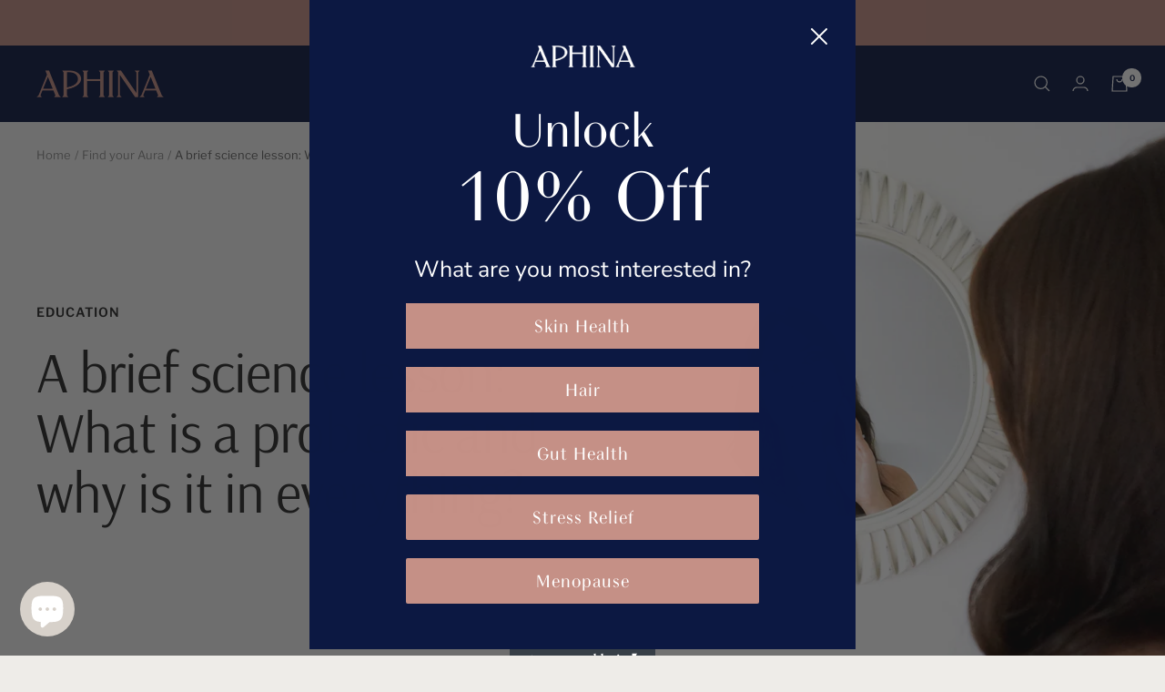

--- FILE ---
content_type: text/css
request_url: https://aphina.co/cdn/shop/t/65/assets/okendo-reviews.css?v=27364147653635981831763069354
body_size: -677
content:
/* Reviews Widget Visibility */
.okeReviews.okeReviews--theme .okeReviews-reviewsWidget {
    visibility: visible;
}

/* Star Rating */
.product-meta .okeReviews.okeReviews--theme .okeReviews-reviewsSummary.js-okeReviews-reviewsSummary.is-okeReviews-clickable {
    padding-bottom: 24px;
}

--- FILE ---
content_type: text/css; charset=utf-8
request_url: https://dov7r31oq5dkj.cloudfront.net/121ed4a3-669a-47f1-a299-e70d6d14a129/widget-style-customisations.css?v=2368100e-b550-4aef-8553-e5eb5c149236
body_size: 2072
content:
.okeReviews.okeReviews--theme .okeReviews-badge--rating{background-color:#c59086}.okeReviews.okeReviews--theme .okeReviews-starRating-indicator-layer--foreground{background-image:url('data:image/svg+xml;charset=UTF-8, %3Csvg%20width%3D%2280%22%20height%3D%2214%22%20viewBox%3D%220%200%2080%2014%22%20xmlns%3D%22http%3A%2F%2Fwww.w3.org%2F2000%2Fsvg%22%3E%3Cg%20fill%3D%22%23C59086%22%20fill-rule%3D%22evenodd%22%3E%3Cpath%20d%3D%22M71.996%2011.368l-3.94%202.42c-.474.292-.756.096-.628-.443l1.074-4.53-3.507-3.022c-.422-.363-.324-.693.24-.74l4.602-.37%201.778-4.3c.21-.51.55-.512.762%200l1.78%204.3%204.602.37c.552.046.666.37.237.74l-3.507%203.02%201.075%204.532c.127.536-.147.74-.628.444l-3.94-2.422zM55.996%2011.368l-3.94%202.42c-.474.292-.756.096-.628-.443l1.074-4.53-3.507-3.022c-.422-.363-.324-.693.24-.74l4.602-.37%201.778-4.3c.21-.51.55-.512.762%200l1.78%204.3%204.602.37c.552.046.666.37.237.74l-3.507%203.02%201.075%204.532c.127.536-.147.74-.628.444l-3.94-2.422zM40.123%2011.368l-3.94%202.42c-.475.292-.756.096-.63-.443l1.076-4.53-3.508-3.022c-.422-.363-.324-.693.24-.74l4.602-.37%201.778-4.3c.21-.51.55-.512.762%200l1.778%204.3%204.603.37c.554.046.667.37.24.74l-3.508%203.02%201.075%204.532c.127.536-.147.74-.628.444l-3.94-2.422zM24.076%2011.368l-3.94%202.42c-.475.292-.757.096-.63-.443l1.076-4.53-3.507-3.022c-.422-.363-.324-.693.238-.74l4.603-.37%201.78-4.3c.21-.51.55-.512.76%200l1.78%204.3%204.602.37c.554.046.667.37.24.74l-3.508%203.02%201.074%204.532c.127.536-.146.74-.628.444l-3.94-2.422zM8.123%2011.368l-3.94%202.42c-.475.292-.756.096-.63-.443l1.076-4.53L1.12%205.792c-.422-.363-.324-.693.24-.74l4.602-.37%201.778-4.3c.21-.51.55-.512.762%200l1.778%204.3%204.603.37c.554.046.667.37.24.74l-3.508%203.02%201.075%204.532c.127.536-.147.74-.628.444l-3.94-2.422z%22%2F%3E%3C%2Fg%3E%3C%2Fsvg%3E')}.okeReviews.okeReviews--theme .okeReviews-badge--recommended{background-color:#c59086}.okeReviews.okeReviews--theme .okeReviews-review-recommendation--yes::before{color:#c59086}.okeReviews.okeReviews--theme .okeReviews-review-reviewer-profile-status--verified{color:#c59086}.okeReviews.okeReviews--theme .okeReviews-reviewsWidget.is-okeReviews-reviewsWidget-medium .okeReviews-reviewsAggregate-side,.okeReviews.okeReviews--theme .okeReviews-reviewsWidget.is-okeReviews-reviewsWidget-medium .okeReviews-reviewsAggregate-primary,.okeReviews.okeReviews--theme .okeReviews-reviewsWidget.is-okeReviews-reviewsWidget-medium .okeReviews-review-side,.okeReviews.okeReviews--theme .okeReviews-reviewsWidget.is-okeReviews-reviewsWidget-medium .okeReviews-review-primary,.okeReviews.okeReviews--theme .okeReviews-reviewsWidget.is-okeReviews-reviewsWidget-large .okeReviews-reviewsAggregate-side,.okeReviews.okeReviews--theme .okeReviews-reviewsWidget.is-okeReviews-reviewsWidget-large .okeReviews-reviewsAggregate-primary,.okeReviews.okeReviews--theme .okeReviews-reviewsWidget.is-okeReviews-reviewsWidget-large .okeReviews-review-side,.okeReviews.okeReviews--theme .okeReviews-reviewsWidget.is-okeReviews-reviewsWidget-large .okeReviews-review-primary{border-color:#e0dbd7}.okeReviews.okeReviews--theme .okeReviews-select,.okeReviews.okeReviews--theme .okeReviews-select::before,.okeReviews.okeReviews--theme .okeReviews-button,.okeReviews.okeReviews--theme .okeReviews-reviewsWidget-emptyMessage,.okeReviews.okeReviews--theme .okeReviews-qandaWidget-emptyMessage,.okeReviews.okeReviews--theme .okeReviews-review-reviewer-profile,.okeReviews.okeReviews--theme .okeReviews-reviewsWidget-loadingMessage,.okeReviews.okeReviews--theme .okeReviews-questions,.okeReviews.okeReviews--theme .okeReviews-question,.okeReviews.okeReviews--theme .okeReviews-reviews-showMore,.okeReviews.okeReviews--theme .okeReviews-showMore,.okeReviews.okeReviews--theme .okeReviews-review-response,.okeReviews.okeReviews--theme .okeReviews-reviewsAggregate-side,.okeReviews.okeReviews--theme .okeReviews-reviewsAggregate-primary,.okeReviews.okeReviews--theme .okeReviews-review-side,.okeReviews.okeReviews--theme .okeReviews-review-primary,.okeReviews.okeReviews--theme .okeReviews-reviewsWidget--minimal .okeReviews-filters{border-color:#e0dbd7}.okeReviews.okeReviews--theme .okeReviews-reviews-footer::before{background-color:#e0dbd7}.okeReviews.okeReviews--theme .okeReviews-widgetNavBar-count{background-color:#404040}.okeReviews.okeReviews--theme .okeReviews-reviewsAggregate-mod-itm--medAgg{display:none !important}.okeReviews.okeReviews--theme .okeReviews-reviewsWidget-poweredBy,.okeReviews.okeReviews--theme .okeReviews-qandaWidget-poweredBy,.okeReviews.okeReviews--theme .okeReviews-ratingsBadge-logo{display:none}.okeReviews-reviewsCarousel-review-reviewer-date{display:none !important}.okeReviews-reviewsCarousel-review-reviewer-avatar{display:none !important}.okeReviews-reviewsCarousel-review-content-heading{font-family:var(--heading-font-family)}okeReviews-reviewsCarousel .okeReviews .okeReviews-starRating{width:80px;height:16px}okeReviews-reviewsCarousel .okeReviews .okeReviews-starRating-indicator-layer{background-size:80px 16px !important}.okeReviews.okeReviews--theme .okeReviews-reviews-main .okeReviews-starRating{height:15px;width:75px}.okeReviews.okeReviews--theme .okeReviews-reviews-main .okeReviews-starRating-indicator-layer{background-size:75px 15px}.okeReviews.okeReviews--theme .okeReviews-reviewsWidget .okeReviews-reviews-controls-reviewCount,.okeReviews.okeReviews--theme .okeReviews-review-reviewer-profile-avatar,.okeReviews-widget-holder .okeReviews.okeReviews--theme .okeReviews-review-reviewer-product,.okeReviews.okeReviews--theme .okeReviews-review-recommendation,.okeReviews.okeReviews--theme .okeReviews-helpful-question .okeReviews-avatar{display:none}.okeReviews-widget-holder{max-width:1200px;margin:auto;padding:60px 30px}.okeReviews.okeReviews--theme .okeReviews-reviewsSummary-ratingCount,.okeReviews.okeReviews--theme .okeReviews-reviewsAggregate,.okeReviews.okeReviews--theme .okeReviews-review,.okeReviews.okeReviews--theme .okeReviews-reviewsAggregate-summary-total,.okeReviews.okeReviews--theme .okeReviews-review-attribute-value,.okeReviews.okeReviews--theme .okeReviews-sectionedList-list-item,.okeReviews.okeReviews--theme .okeReviews-review-date,.okeReviews.okeReviews--theme .okeReviews-review-helpful,.okeReviews.okeReviews--theme .okeReviews-review-helpful-vote-button,.okeReviews.okeReviews--theme .okeReviews-reviews-controls-reviewCount,.okeReviews.okeReviews--theme .okeReviews-select-input,.okeReviews.okeReviews--theme .okeReviews-reviews-showMore,.okeReviews.okeReviews--theme .okeReviews-questions,.okeReviews.okeReviews--theme .okeReviews-helpful-question,.okeReviews.okeReviews--theme .okeReviews-helpful-vote-button,.okeReviews.okeReviews--theme .okeReviews-question-date,.okeReviews.okeReviews--theme .okeReviews-answer-date{color:#303030}.okeReviews.okeReviews--theme{font-size:15px}.okeReviews.okeReviews--theme .okeReviews-widgetNavBar{display:flex;justify-content:center}.okeReviews-widget-holder .okeReviews.okeReviews--theme .okeReviews-widgetNavBar{border-bottom:1px solid #e0dbd7}.okeReviews.okeReviews--theme .okeReviews-widgetNavBar-item{display:flex;flex-direction:row-reverse;align-items:baseline;font-family:freight-display-pro,serif;font-weight:normal}.okeReviews.okeReviews--theme .okeReviews-widgetNavBar-item:last-child{margin-right:0}.okeReviews.okeReviews--theme .okeReviews-widgetNavBar-count{background-color:transparent;color:#303030;font-size:inherit;position:inherit;margin:0}.okeReviews.okeReviews--theme .okeReviews-widgetNavBar-item[aria-selected='true']{border-bottom:4px solid #c59086}.okeReviews.okeReviews--theme .okeReviews-reviews-controls{justify-content:flex-start}.okeReviews.okeReviews--theme .okeReviews-filter-list-item{margin:0 10px 5px 0}.okeReviews.okeReviews--theme .is-okeReviews-reviewsWidget-large .okeReviews-reviews-controls-sort,.okeReviews.okeReviews--theme .is-okeReviews-reviewsWidget-medium .okeReviews-reviews-controls-sort{margin-left:0}.okeReviews.okeReviews--theme .okeReviews-select-input{text-align:left}.okeReviews.okeReviews--theme .okeReviews-reviewsWidget-header-controls-writeReview{margin-left:auto}.okeReviews.okeReviews--theme .okeReviews-reviews-controls-filterToggle{margin-right:12px}.okeReviews.okeReviews--theme .okeReviews-reviewsWidget:not(.is-okeReviews-reviewsWidget-medium):not(.is-okeReviews-reviewsWidget-large) .okeReviews-reviews-controls-filterToggle{margin-bottom:1em;margin-right:unset}.okeReviews.okeReviews--theme .okeReviews-reviewsWidget:not(.is-okeReviews-reviewsWidget-medium):not(.is-okeReviews-reviewsWidget-large) .okeReviews-reviews-controls-sort{margin-left:unset}.okeReviews.okeReviews--theme .okeReviews-reviewsWidget:not(.is-okeReviews-reviewsWidget-medium):not(.is-okeReviews-reviewsWidget-large) .okeReviews-reviews-controls-select,.okeReviews.okeReviews--theme .okeReviews-reviewsWidget:not(.is-okeReviews-reviewsWidget-medium):not(.is-okeReviews-reviewsWidget-large) .okeReviews-select.js-okeReviews-select{width:100%}.okeReviews.okeReviews--theme .okeReviews-reviewsWidget:not(.is-okeReviews-reviewsWidget-medium):not(.is-okeReviews-reviewsWidget-large) .okeReviews-reviewsWidget-header-controls-writeReview{width:100%;text-align:center}.okeReviews.okeReviews--theme .okeReviews-reviewsWidget:not(.is-okeReviews-reviewsWidget-medium):not(.is-okeReviews-reviewsWidget-large) .okeReviews-reviews-controls-filterToggle{margin-bottom:1em;margin-right:unset}.okeReviews.okeReviews--theme .okeReviews-reviewsWidget:not(.is-okeReviews-reviewsWidget-medium):not(.is-okeReviews-reviewsWidget-large) .okeReviews-reviews-controls-sort{margin-left:unset}.okeReviews.okeReviews--theme .okeReviews-reviewsWidget:not(.is-okeReviews-reviewsWidget-medium):not(.is-okeReviews-reviewsWidget-large) .okeReviews-reviews-controls-select,.okeReviews.okeReviews--theme .okeReviews-reviewsWidget:not(.is-okeReviews-reviewsWidget-medium):not(.is-okeReviews-reviewsWidget-large) .okeReviews-select.js-okeReviews-select{width:100%}.okeReviews.okeReviews--theme .okeReviews-reviewsWidget:not(.is-okeReviews-reviewsWidget-medium):not(.is-okeReviews-reviewsWidget-large) .okeReviews-reviewsWidget-header-controls-writeReview{width:100%;text-align:center}.okeReviews.okeReviews--theme .okeReviews-reviewsAggregate{width:100%;text-align:center}.okeReviews.okeReviews--theme .okeReviews-reviewsAggregate-side{border:0;padding:0}.okeReviews.okeReviews--theme .okeReviews-reviewsWidget .okeReviews-reviewsAggregate-side{border-width:0}.okeReviews.okeReviews--theme .okeReviews-badge--rating{letter-spacing:1.6px;font-weight:500;background-color:transparent;color:#303030;font-size:2em;line-height:.675em;padding:0}.okeReviews.okeReviews--theme .okeReviews-reviewsAggregate-summary-rating-starRating{margin-bottom:11px}.okeReviews.okeReviews--theme .okeReviews-reviewsAggregate-summary-total{display:none}.okeReviews.okeReviews--theme .okeReviews-reviewsAggregate-summary-rating{margin-bottom:0}.okeReviews.okeReviews--theme .okeReviews-reviewsWidget .okeReviews-reviewsAggregate-side-inner{width:100%;text-align:center}.okeReviews.okeReviews--theme .okeReviews-reviewsAggregate-summary{display:flex;justify-content:center;flex-flow:column wrap}.okeReviews.okeReviews--theme .okeReviews-reviewsAggregate-ratingDistribution{display:none}.okeReviews.okeReviews--theme .okeReviews-reviewsWidget.is-okeReviews-reviewsWidget-large .okeReviews-reviewsAggregate-primary,.okeReviews.okeReviews--theme .okeReviews-reviewsWidget.is-okeReviews-reviewsWidget-medium .okeReviews-reviewsAggregate-primary,.okeReviews.okeReviews--theme .okeReviews-reviewsAggregate-primary{display:none}.okeReviews.okeReviews--theme .okeReviews-ratingDistribution-item-value-count{width:max-content;color:#303030;left:unset;top:0;margin-left:8px;transform:none}.okeReviews.okeReviews--theme .okeReviews-ratingDistribution-item-value-inner{width:85%}.okeReviews.okeReviews--theme .okeReviews-ratingDistribution-item-value-count::before{content:'( '}.okeReviews.okeReviews--theme .okeReviews-ratingDistribution-item-value-count::after{content:' )'}.okeReviews.okeReviews--theme .okeReviews-button{position:relative;border-color:#c59086;color:#fff;font-size:12px;font-family:termina,sans-serif;letter-spacing:.2em;text-transform:uppercase;overflow:hidden;padding:9px 28px;transition:color .45s cubic-bezier(0.785,0.135,0.15,0.86)}.okeReviews.okeReviews--theme .okeReviews-button:hover{color:#c59086}.okeReviews.okeReviews--theme .okeReviews-button:hover::before{transform-origin:right center;transform:scale(0,1)}.okeReviews.okeReviews--theme .okeReviews-button::before{position:absolute;background-color:#c59086;content:'';display:block;left:0;top:0;right:0;bottom:0;width:105%;height:110%;transform:scale(1,1);transform-origin:left center;z-index:-1;transition:transform .45s cubic-bezier(0.785,0.135,0.15,0.86)}.okeReviews.okeReviews--theme .okeReviews-filterToggle:hover{color:#c59086}.okeReviews.okeReviews--theme .okeReviews-filterToggle.is-okeReviews-active{background-color:transparent;color:#fff}.okeReviews.okeReviews--theme .okeReviews-filterToggle.is-okeReviews-active:hover{color:#c59086}.okeReviews.okeReviews--theme .okeReviews-review-main-heading{font-family:freight-display-pro,serif;font-weight:500;letter-spacing:.03em}.okeReviews.okeReviews--theme .okeReviews-reviewsWidget .okeReviews-review-side,.okeReviews.okeReviews--theme .okeReviews-reviewsWidget .okeReviews-review-primary,.okeReviews.okeReviews--theme .okeReviews-review-reviewer-profile{border-width:0}.okeReviews .okeReviews-review-primary,.okeReviews .okeReviews-review-side{padding:1em 0}.okeReviews.okeReviews--theme .okeReviews-reviewsWidget.is-okeReviews-reviewsWidget-large .okeReviews-review-primary,.okeReviews.okeReviews--theme .okeReviews-reviewsWidget.is-okeReviews-reviewsWidget-medium .okeReviews-review-primary{border-width:0}.okeReviews.okeReviews--theme .okeReviews-reviews-review{border:1px solid #e0dbd7;border-width:1px 0 0;margin:0}.okeReviews.okeReviews--theme .okeReviews-reviews-review:last-child{border-width:1px 0}.okeReviews.okeReviews--theme .okeReviews-review-reviewer-profile-details,.okeReviews.okeReviews--theme .okeReviews-review-reviewer-profile{padding:0}.okeReviews.okeReviews--theme .okeReviews-review-attribute-label,.okeReviews.okeReviews--theme .okeReviews-review-attribute-value,.okeReviews.okeReviews--theme .okeReviews-sectionedList-heading,.okeReviews.okeReviews--theme .okeReviews-sectionedList-list{width:fit-content;display:inline-block}.okeReviews.okeReviews--theme .okeReviews-review-attribute-label::after,.okeReviews.okeReviews--theme .okeReviews-sectionedList-heading::after{content:':'}.okeReviews.okeReviews--theme .okeReviews-reviews-footer:before{display:none}.okeReviews.okeReviews--theme .okeReviews-reviews-footer{margin-top:0;border-color:#e0dbd7}.okeReviews.okeReviews--theme .okeReviews-showMore{border-top:0}.okeReviews.okeReviews--theme .okeReviews-qandaWidget-header{margin-bottom:1.5em}.okeReviews.okeReviews--theme .okeReviews-qandaWidget-header-controls{padding-top:0}.okeReviews.okeReviews--theme .is-okeReviews-qandaWidget-large .okeReviews-qandaWidget-header-controls,.okeReviews.okeReviews--theme .is-okeReviews-qandaWidget-medium .okeReviews-qandaWidget-header-controls{display:flex;flex-direction:row-reverse;justify-content:space-between}.okeReviews.okeReviews--theme .okeReviews-qandaWidget .okeReviews-qandaWidget-header-controls-askQuestion{margin-right:0}.okeReviews.okeReviews--theme .okeReviews-tag--accepted{background:#c59086}.okeReviews.okeReviews--theme .okeReviews-tag--store{color:#c59086;border-color:#c59086}.okeReviews-dedicated-page-holder{max-width:1200px;margin:auto;padding:0 10px}

--- FILE ---
content_type: text/javascript
request_url: https://limits.minmaxify.com/aura-inner-beauty.myshopify.com?v=139a&r=20251121043417
body_size: 9825
content:
!function(t){if(!t.minMaxify&&-1==location.href.indexOf("checkout.shopify")){var e=t.minMaxifyContext||{},i=t.minMaxify={shop:"aura-inner-beauty.myshopify.com",cart:null,cartLoadTryCount:0,customer:e.customer,feedback:function(t){if(0!=n.search(/\/(account|password|checkouts|cache|pages|\d+\/)/)){var e=new XMLHttpRequest;e.open("POST","https://app.minmaxify.com/report"),e.send(location.protocol+"//"+i.shop+n+"\n"+t)}},guarded:function(t,e){return function(){try{var n=e&&e.apply(this,arguments),a=t.apply(this,arguments);return e?a||n:a}catch(t){console.error(t);var r=t.toString();-1==r.indexOf("Maximum call stack")&&i.feedback("ex\n"+(t.stack||"")+"\n"+r)}}}},n=t.location.pathname;i.guarded((function(){var e,a,r,o,s,c=t.jQuery,u=t.document,l={btnCheckout:"[name=checkout],[href='/checkout'],[type=submit][value=Checkout],[onclick='window.location\\=\\'\\/checkout\\''],form[action='/checkout'] [type=submit],.checkout_button,form[action='/cart'] [type=submit].button-cart-custom,.btn-checkout,.checkout-btn,.button-checkout,.rebuy-cart__checkout-button,.gokwik-checkout,.tdf_btn_ck",lblCheckout:"[name=checkout]",btnCartQtyAdjust:".cart-item-decrease,.cart-item-increase,.js--qty-adjuster,.js-qty__adjust,.minmaxify-quantity-button,.numberUpDown > *,.cart-item button.adjust,.cart-wrapper .quantity-selector__button,.cart .product-qty > .items,.cart__row [type=button],.cart-item-quantity button.adjust,.cart_items .js-change-quantity,.ajaxcart__qty-adjust,.cart-table-quantity button",divCheckout:".additional-checkout-buttons,.dynamic-checkout__content,.cart__additional_checkout,.additional_checkout_buttons,.paypal-button-context-iframe,.additional-checkout-button--apple-pay,.additional-checkout-button--google-pay",divDynaCheckout:"div.shopify-payment-button,.shopify-payment-button > div,#gokwik-buy-now",fldMin:"",fldQty:"input[name=quantity]",fldCartQty:"input[name^='updates['],.cart__qty-input,[data-cart-item-quantity]",btnCartDrawer:"a[href='/cart'],.js-drawer-open-right",btnUpdate:"[type=submit][name=update],.cart .btn-update"},m=0,d={name:""},p=2e4,h={NOT_VALID_MSG:"Order not valid",CART_UPDATE_MSG:"Cart needs to be updated",CART_AUTO_UPDATE:"Quantities have been changed, press OK to validate the cart.",CART_UPDATE_MSG2:'Cart contents have changed, you must click "Update cart" before proceeding.',VERIFYING_MSG:"Verifying",VERIFYING_EXPANDED:"Please wait while we verify your cart.",PREVENT_CART_UPD_MSG:"\n\n"},f="/";function g(){return(new Date).getTime()}Object.assign;function y(t,e){try{setTimeout(t,e||0)}catch(i){e||t()}}function v(t){return t?"string"==typeof t?u.querySelectorAll(t):t.nodeType?[t]:t:[]}function b(t,e){var i,n=v(t);if(n&&e)for(i=0;i<n.length;++i)e(n[i]);return n}function _(t,e){var i=t&&u.querySelector(t);if(i)return e?"string"==typeof e?i[e]:e(i):i}function x(t,e){if(c)return c(t).trigger(e);b(t,(function(t){t[e]()}))}function M(t,e,i){try{if(c)return c(t).on(e,i)}catch(t){}b(t,(function(t){t.addEventListener(e,i)}))}function k(t,e){try{var i=u.createElement("template");i.innerHTML=t;var n=i.content.childNodes;if(n){if(!e)return n[0];for(;n.length;)e.appendChild(n[0]);return 1}}catch(t){console.error(t)}}function w(t){var e=t.target;try{return(e.closest||e.matches).bind(e)}catch(t){}}function C(){}i.showMessage=function(t){if(E())return(i.closePopup||C)(),!0;var e=O.messages||O.getMessages();if(++m,t&&(i.prevented=g()),!i.showPopup||!i.showPopup(e[0],e.slice(1))){for(var n="",a=0;a<e.length;++a)n+=e[a]+"\n";alert(n),r&&x(l.btnUpdate,"click")}return t&&(t.stopImmediatePropagation&&t.stopImmediatePropagation(),t.stopPropagation&&t.stopPropagation(),t.preventDefault&&t.preventDefault()),!1};var L="top: 0; left: 0; width: 100%; height: 100%; position: fixed;",T=".minmaxify-p-bg {"+L+" z-index: 2147483641; overflow: hidden; background: #0B0B0BCC; opacity: 0.2;} .minmaxify-p-bg.minmaxify-a {transition: opacity 0.15s ease-out; opacity: 1; display: block;} .minmaxify-p-wrap {"+L+' display: table; z-index: 2147483642; outline: none !important; pointer-events: none;} .minmaxify-p-wrap > div {display: table-cell; vertical-align: middle;} .minmaxify-dlg {padding:0px; margin:auto; border: 0px;} .minmaxify-dlg::backdrop {background:#0B0B0BBB;} .minmaxify-p {opacity: .5; color: black; background-color: white; padding: 18px; max-width: 500px; margin: 18px auto; width: calc(100% - 36px); pointer-events: auto; border: solid white 1px; overflow: auto; max-height: 95vh;} dialog > .minmaxify-p {margin:auto; width:100%;} .minmaxify-p.minmaxify-a {opacity: 1; transition: all 0.25s ease-in; border-width: 0px;} .minmaxify-ok {display: inline-block; padding: 8px 20px; margin: 0; line-height: 1.42; text-decoration: none; text-align: center; vertical-align: middle; white-space: nowrap; border: 1px solid transparent; border-radius: 2px; font-family: "Montserrat","Helvetica Neue",sans-serif; font-weight: 400;font-size: 14px;text-transform: uppercase;transition:background-color 0.2s ease-out;background-color: #c59086; color: white; min-width: unset;} .minmaxify-ok:after {content: "OK";} .minmaxify-close {font-style: normal; font-size: 28px; font-family: monospace; overflow: visible; background: transparent; border: 0; appearance: none; display: block; outline: none; padding: 0px; box-shadow: none; margin: -10px -5px 0 0; opacity: .65;} .minmaxify-p button {user-select: none; cursor: pointer; float:right; width: unset;} .minmaxify-close:hover, .minmaxify-close:focus {opacity: 1;} .minmaxify-p ul {padding-left: 2rem; margin-bottom: 2rem;}';function A(t){if(h.locales){var e=(h.locales[i.locale]||{})[t];if(void 0!==e)return e}return h[t]}var S,I={messages:[A("VERIFYING_EXPANDED")],equalTo:function(t){return this===t}},O=I;function G(t){return e?e.getItemLimits(i,t):{}}function P(){return e}function E(){return O.isOk&&!r&&P()||"force"==O.isOk||a}function N(){location.pathname!=n&&(n=location.pathname);try{if(P()&&!a){!function(){var t=i.cart&&i.cart.items;if(!t)return;b(l.fldCartQty,(function(e){for(var i=0;i<t.length;++i){var n=t[i],a=e.dataset;if(n.key==a.lineId||e.id&&-1!=e.id.search(new RegExp("updates(_large)?_"+n.id,"i"))||(a.cartLine||a.index)==i+1){var r=G(n);r.min>1&&!r.combine&&(e.min=r.min),r.max&&(e.max=r.max),r.multiple&&!r.combine&&(e.step=r.multiple);break}}}))}(),b(l.divDynaCheckout,(function(t){t.style.display="none"}));var e=function(e){var i,a;if(!i){if(!a)try{a=decodeURIComponent(n||location.href||"")}catch(t){a=""}if(!((a=a.split("/")).length>2&&"products"==a[a.length-2]))return;i=a[a.length-1]}var r=(t.ShopifyAnalytics||{}).meta||{},o={handle:i,sku:""},s=r.product,c=r.selectedVariantId;if(!s){var u=_("#ProductJson-product-template");if(u)try{s=u._product||JSON.parse(u.dataset.product||u.textContent)}catch(t){}}if(s){o.product_description=s.description,o.product_type=s.type,o.vendor=s.vendor,o.price=s.price,o.product_title=s.title,o.product_id=s.id;var l=s.variants||[],m=l.length;if(c||1==m)for(var d=0;d<m;++d){var p=l[d];if(1==m||p.id==c){o.variant_title=p.public_title,o.sku=p.sku,o.grams=p.weight,o.price=p.price||s.price,o.variant_id=p.id,o.name=p.name,o.product_title||(o.product_title=p.name);break}}}return o}();if(e){var r=_(l.fldQty);!function(e,i){function n(t,e){if(arguments.length<2)return i.getAttribute(t);null==e?i.removeAttribute(t):i.setAttribute(t,e)}var a=e.max||void 0,r=e.multiple,o=e.min;if((t.minmaxifyDisplayProductLimit||C)(e),i){var s=n("mm-max"),c=n("mm-step"),u=n("mm-min"),l=parseInt(i.max),m=parseInt(i.step),d=parseInt(i.min);stockMax=parseInt(n("mm-stock-max")),val=parseInt(i.value),(o!=u||o>d)&&((u?val==u||val==d:!val||val<o)&&(i.value=o),!e.combine&&o>1?n("min",o):u&&n("min",1),n("mm-min",o)),isNaN(stockMax)&&!s&&(stockMax=parseInt(n("data-max-quantity")||n("max")),n("mm-stock-max",stockMax)),!isNaN(stockMax)&&a&&a>stockMax&&(a=stockMax),(a!=s||isNaN(l)||l>a)&&(a?n("max",a):s&&n("max",null),n("mm-max",a)),(r!=c||r>1&&m!=r)&&(e.combine?c&&n("step",null):n("step",r),n("mm-step",r))}}(G(e),r)}}}catch(t){console.error(t)}return q(),D(),!0}function q(t,e,i){_(l.lblCheckout,(function(n){var a=null===t?n.minMaxifySavedLabel:t;n.minMaxifySavedLabel||(n.minMaxifySavedLabel=n.value||(n.innerText||n.textContent||"").trim()),void 0!==a&&(n.value=a);var r=n.classList;r&&e&&r.add(e),r&&i&&r.remove(i)}))}function U(t){"start"==t?(q(A("VERIFYING_MSG"),"btn--loading"),o||(o=g(),p&&y((function(){o&&g()-o>=p&&(W()&&i.feedback("sv"),O={isOk:"force"},U("stop"))}),p))):"stop"==t?(q(O.isOk?null:A("NOT_VALID_MSG"),0,"btn--loading"),o=0,(i.popupShown||C)()&&y(i.showMessage)):"changed"==t&&q(A("CART_UPDATE_MSG")),D()}function D(){b(l.divCheckout,(function(t){var e=t.style;E()?t.mm_hidden&&(e.display=t.mm_hidden,t.mm_hidden=!1):"none"!=e.display&&(t.mm_hidden=e.display||"block",e.display="none")})),(t.minmaxifyDisplayCartLimits||C)(!a&&O,r)}function Q(t){var e=w(t);if(e){if(e(l.btnCheckout))return i.showMessage(t);e(l.btnCartQtyAdjust)&&i.onChange(t)}}function H(n){null==i.cart&&(i.cart=(t.Shopify||{}).cart||null);var a=i.cart&&i.cart.item_count&&(n||!m&&W());(N()||a||n)&&(P()&&i.cart?(O=e.validateCart(i),U("stop"),a&&(S&&!O.isOk&&!O.equalTo(S)&&u.body?i.showMessage():!m&&W()&&y(i.showMessage,100)),S=O):(O=I,U("start"),i.cart||B()))}function W(){let t=n.length-5;return t<4&&n.indexOf("/cart")==t}function R(t,e,n,a){if(e&&"function"==typeof e.search&&4==t.readyState&&"blob"!=t.responseType){var o,s;try{if(200!=t.status)"POST"==n&&-1!=e.search(/\/cart(\/update|\/change|\/clear|\.js)/)&&(422==t.status?B():r&&(r=!1,H()));else{if("GET"==n&&-1!=e.search(/\/cart($|\.js|\.json|\?view=)/)&&-1==e.search(/\d\d\d/))return;var c=(o=t.response||t.responseText||"").indexOf&&o.indexOf("{")||0;-1!=e.search(/\/cart(\/update|\/change|\/clear|\.js)/)||"/cart"==e&&0==c?(-1!=e.indexOf("callback=")&&o.substring&&(o=o.substring(c,o.length-1)),s=i.handleCartUpdate(o,-1!=e.indexOf("cart.js")?"get":"update",a)):-1!=e.indexOf("/cart/add")?s=i.handleCartUpdate(o,"add",a):"GET"!=n||W()&&"/cart"!=e||(H(),s=1)}}catch(t){if(!o||0==t.toString().indexOf("SyntaxError"))return;console.error(t),i.feedback("ex\n"+(t.stack||"")+"\n"+t.toString()+"\n"+e)}s&&j()}}function j(){for(var t=500;t<=2e3;t+=500)y(N,t)}function B(){var t=new XMLHttpRequest,e=f+"cart.js?_="+g();t.open("GET",e),t.mmUrl=null,t.onreadystatechange=function(){R(t,e)},t.send(),y((function(){null==i.cart&&i.cartLoadTryCount++<60&&B()}),5e3+500*i.cartLoadTryCount)}i.getLimitsFor=G,i.checkLimits=E,i.onChange=i.guarded((function(){U("changed"),r=!0,O=W()&&_(l.btnUpdate)?{messages:[A("CART_AUTO_UPDATE")]}:{messages:[A("CART_UPDATE_MSG2")]},D()})),t.getLimits=H,t.mmIsEnabled=E,i.handleCartUpdate=function(t,e,n){"string"==typeof t&&(t=JSON.parse(t));var a="get"==e&&JSON.stringify(t);if("get"!=e||s!=a){if("update"==e)i.cart=t;else if("add"!=e){if(n&&!t.item_count&&i.cart)return;i.cart=t}else{var o=t.items||[t];t=i.cart;for(var c=0;c<o.length;++c){var u=o[c];t&&t.items||(t=i.cart={total_price:0,total_weight:0,items:[],item_count:0}),t.total_price+=u.line_price,t.total_weight+=u.grams*u.quantity,t.item_count+=u.quantity;for(var l=0;l<t.items.length;++l){var m=t.items[l];if(m.id==u.id){t.total_price-=m.line_price,t.total_weight-=m.grams*m.quantity,t.item_count-=m.quantity,t.items[l]=u,u=0;break}}u&&t.items.unshift(u)}t.items=t.items.filter((function(t){return t.quantity>0})),a=JSON.stringify(t)}return s=a,r=!1,H(!0),1}if(!O.isOk)return N(),1};var V,X=t.XMLHttpRequest.prototype,F=X.open,K=X.send;function z(){c||(c=t.jQuery);var e=t.Shopify||{},n=e.shop||location.host;if(d=e.theme||d,a=!1,n==i.shop){var o;i.locale=e.locale,N(),function(t,e,n,a){b(t,(function(t){if(!t["mmBound_"+e]){t["mmBound_"+e]=!0;var r=t["on"+e];r&&a?t["on"+e]=i.guarded((function(t){!1!==n()?r.apply(this,arguments):t.preventDefault()})):M(t,e,i.guarded(n))}}))}(l.btnCartDrawer,"click",j),i.showPopup||k('<style type="text/css" minmaxify>'+T+"</style>",u.head)&&(i.showPopup=function(t,e){for(var n='<button title="Close (Esc)" type="button" class="minmaxify-close" aria-label="Close">&times;</button>'+t.replace(new RegExp("\n","g"),"<br/>")+"<ul>",a=0;a<e.length;++a){var r=e[a];r&&(n+="<li>"+r+"</li>")}n+='</ul><div><button class="minmaxify-ok"></button><div style="display:table;clear:both;"></div></div>';var s=_("div.minmaxify-p");if(s)s.innerHTML=n,o&&!o.open&&o.showModal();else{var c=u.body;(o=u.createElement("dialog")).showModal?(o.className="minmaxify-dlg",o.innerHTML="<div class='minmaxify-p minmaxify-a'>"+n+"</div>",c.appendChild(o),o.showModal(),M(o,"click",(function(t){var e=w(t);e&&!e(".minmaxify-p")&&i.closePopup()}))):(o=0,c.insertBefore(k("<div class='minmaxify-p-bg'></div>"),c.firstChild),c.insertBefore(k("<div class='minmaxify-p-wrap'><div><div role='dialog' aria-modal='true' aria-live='assertive' tabindex='1' class='minmaxify-p'>"+n+"</div></div></div>"),c.firstChild),y(b.bind(i,".minmaxify-p-bg, .minmaxify-p",(function(t){t.classList.add("minmaxify-a")}))))}return M(".minmaxify-ok","click",(function(){i.closePopup(1)})),M(".minmaxify-close, .minmaxify-p-bg","click",(function(){i.closePopup()})),1},i.closePopup=function(t){o?o.close():b(".minmaxify-p-wrap, .minmaxify-p-bg",(function(t){t.parentNode.removeChild(t)})),r&&t&&x(l.btnUpdate,"click")},i.popupShown=function(){return o?o.open:v("div.minmaxify-p").length},u.addEventListener("keyup",(function(t){27===t.keyCode&&i.closePopup()}))),J();var s=document.getElementsByTagName("script");for(let t=0;t<s.length;++t){var m=s[t];m.src&&-1!=m.src.indexOf("trekkie.storefront")&&!m.minMaxify&&(m.minMaxify=1,m.addEventListener("load",J))}}else a=!0}function J(){var e=t.trekkie||(t.ShopifyAnalytics||{}).lib||{},n=e.track;n&&!n.minMaxify&&(e.track=function(t){return"Viewed Product Variant"==t&&y(N),n.apply(this,arguments)},e.track.minMaxify=1,e.ready&&(e.ready=i.guarded(H,e.ready)));var a=t.subscribe;"function"!=typeof a||a.mm_quTracked||(a.mm_quTracked=1,a("quantity-update",i.guarded(N)))}i.initCartValidator=i.guarded((function(t){e||(e=t,a||H(!0))})),X.open=function(t,e,i,n,a){return this.mmMethod=t,this.mmUrl=e,F.apply(this,arguments)},X.send=function(t){var e=this;return e.addEventListener?e.addEventListener("readystatechange",(function(t){R(e,e.mmUrl,e.mmMethod)})):e.onreadystatechange=i.guarded((function(){R(e,e.mmUrl)}),e.onreadystatechange),K.apply(e,arguments)},(V=t.fetch)&&!V.minMaxify&&(t.fetch=function(t,e){var n,a=(e||t||{}).method||"GET";return n=V.apply(this,arguments),-1!=(t=((t||{}).url||t||"").toString()).search(/\/cart(\/|\.js)/)&&(n=n.then((function(e){try{var n=i.guarded((function(i){e.readyState=4,e.responseText=i,R(e,t,a,!0)}));e.ok?e.clone().text().then(n):n()}catch(t){}return e}))),n},t.fetch.minMaxify=1),["mousedown","touchstart","touchend","click"].forEach((function(e){t.addEventListener(e,i.guarded(Q),{capture:!0,passive:!1})})),t.addEventListener("keydown",(function(t){var e=t.key,n=w(t);n&&n(l.fldCartQty)&&(e>=0&&e<=9||-1!=["Delete","Backspace"].indexOf(e))&&i.onChange(t)})),t.addEventListener("change",i.guarded((function(t){var e=w(t);e&&e(l.fldCartQty)&&i.onChange(t)}))),u.addEventListener("DOMContentLoaded",i.guarded((function(){z(),a||(W()&&y(H),(t.booster||t.BoosterApps)&&c&&c.fn.ajaxSuccess&&c(u).ajaxSuccess((function(t,e,i){i&&R(e,i.url,i.type)})))}))),z()}))()}}(window),function(){function t(t,e,i,n){this.cart=e||{},this.opt=t,this.customer=i,this.messages=[],this.locale=n&&n.toLowerCase()}t.prototype={recalculate:function(t){this.isOk=!0,this.messages=!t&&[],this.isApplicable()&&(this._calcWeights(),this.addMsg("INTRO_MSG"),this._doSubtotal(),this._doItems(),this._doGroups(),this._doQtyTotals(),this._doWeight())},getMessages:function(){return this.messages||this.recalculate(),this.messages},isApplicable:function(){var t=this.cart._subtotal=Number(this.cart.total_price||0)/100,e=this.opt.overridesubtotal;if(!(e>0&&t>e)){for(var i=0,n=this.cart.items||[],a=0;a<n.length;a++)i+=Number(n[a].quantity);return this.cart._totalQuantity=i,1}},addMsg:function(t,e){if(!this.messages)return;const i=this.opt.messages;var n=i[t];if(i.locales&&this.locale){var a=(i.locales[this.locale]||{})[t];void 0!==a&&(n=a)}n&&(n=this._fmtMsg(unescape(n),e)),this.messages.push(n)},equalTo:function(t){if(this.isOk!==t.isOk)return!1;var e=this.getMessages(),i=t.messages||t.getMessages&&t.getMessages()||[];if(e.length!=i.length)return!1;for(var n=0;n<e.length;++n)if(e[n]!==i[n])return!1;return!0},_calcWeights:function(){this.weightUnit=this.opt.weightUnit||"g";var t=i[this.weightUnit]||1,e=this.cart.items;if(e)for(var n=0;n<e.length;n++){var a=e[n];a._weight=Math.round(Number(a.grams||0)*t*a.quantity*100)/100}this.cart._totalWeight=Math.round(Number(this.cart.total_weight||0)*t*100)/100},_doSubtotal:function(){var t=this.cart._subtotal,e=this.opt.minorder,i=this.opt.maxorder;t<e&&(this.addMsg("MIN_SUBTOTAL_MSG"),this.isOk=!1),i>0&&t>i&&(this.addMsg("MAX_SUBTOTAL_MSG"),this.isOk=!1)},_doWeight:function(){var t=this.cart._totalWeight,e=this.opt.weightmin,i=this.opt.weightmax;t<e&&(this.addMsg("MIN_WEIGHT_MSG"),this.isOk=!1),i>0&&t>i&&(this.addMsg("MAX_WEIGHT_MSG"),this.isOk=!1)},checkGenericLimit:function(t,e,i){if(!(t.quantity<e.min&&(this.addGenericError("MIN",t,e,i),i)||e.max&&t.quantity>e.max&&(this.addGenericError("MAX",t,e,i),i)||e.multiple>1&&t.quantity%e.multiple>0&&(this.addGenericError("MULT",t,e,i),i))){var n=t.line_price/100;void 0!==e.minAmt&&n<e.minAmt&&(this.addGenericError("MIN_SUBTOTAL",t,e,i),i)||e.maxAmt&&n>e.maxAmt&&this.addGenericError("MAX_SUBTOTAL",t,e,i)}},addGenericError:function(t,e,i,n){var a={item:e};n?(t="PROD_"+t+"_MSG",a.itemLimit=i,a.refItem=n):(t="GROUP_"+t+"_MSG",a.groupLimit=i),this.addMsg(t,a),this.isOk=!1},_buildLimitMaps:function(){var t=this.opt,e=t.items||[];t.bySKU={},t.byId={},t.byHandle={};for(var i=0;i<e.length;++i){var n=e[i];n.sku?t.bySKU[n.sku]=n:(n.h&&(t.byHandle[n.h]=n),n.id&&(t.byId[n.id]=n))}},_doItems:function(){var t,e=this.cart.items||[],i={},n={},a=this.opt;a.byHandle||this._buildLimitMaps(),(a.itemmin||a.itemmax||a.itemmult)&&(t={min:a.itemmin,max:a.itemmax,multiple:a.itemmult});for(var r=0;r<e.length;r++){var o=e[r],s=this.getCartItemKey(o),c=i[s],u=n[o.handle];c?(c.quantity+=o.quantity,c.line_price+=o.line_price,c._weight+=o._weight):c=i[s]={ref:o,quantity:o.quantity,line_price:o.line_price,grams:o.grams,_weight:o._weight,limit:this._getIndividualItemLimit(o)},u?(u.quantity+=o.quantity,u.line_price+=o.line_price,u._weight+=o._weight):u=n[o.handle]={ref:o,quantity:o.quantity,line_price:o.line_price,grams:o.grams,_weight:o._weight},u.limit&&u.limit.combine||(u.limit=c.limit)}for(var l in i){if(o=i[l])((m=o.limit||o.limitRule)?!m.combine:t)&&this.checkGenericLimit(o,m||t,o.ref)}for(var l in n){var m;if(o=n[l])(m=o.limit||o.limitRule)&&m.combine&&this.checkGenericLimit(o,m,o.ref)}},getCartItemKey:function(t){var e=t.handle;return e+=t.sku||t.variant_id},getCartItemIds:function(t){var e={handle:t.handle||"",product_id:t.product_id,sku:t.sku},i=e.handle.indexOf(" ");return i>0&&(e.sku=e.handle.substring(i+1),e.handle=e.handle.substring(0,i)),e},_getIndividualItemLimit:function(t){var e=this.opt,i=this.getCartItemIds(t);return e.bySKU[i.sku]||e.byId[i.product_id]||e.byHandle[i.handle]||this.getIndividualGroupLimit(t,i)},getItemLimit:function(t){var e=this.opt;if(!e)return{};void 0===e.byHandle&&this._buildLimitMaps();var i=this._getIndividualItemLimit(t);return i||(i={min:e.itemmin,max:e.itemmax,multiple:e.itemmult}),i},calcItemLimit:function(t){var e=this.getItemLimit(t);(e={max:e.max||0,multiple:e.multiple||1,min:e.min,combine:e.combine}).min||(e.min=e.multiple);var i=this.opt.maxtotalitems||0;(!e.max||i&&i<e.max)&&(e.max=i);for(var n=this.opt.groups||[],a=0;a<n.length;++a){var r=n[a];1==r.combine&&this.groupIsApplicable(t,r)&&(!e.max||r.max&&r.max<e.max)&&(e.max=r.max)}return e},_doQtyTotals:function(){var t=this.opt.maxtotalitems,e=this.opt.mintotalitems,i=this.opt.multtotalitems,n=this.cart._totalQuantity;0!=t&&n>t&&(this.addMsg("TOTAL_ITEMS_MAX_MSG"),this.isOk=!1),n<e&&(this.addMsg("TOTAL_ITEMS_MIN_MSG"),this.isOk=!1),i>1&&n%i>0&&(this.addMsg("TOTAL_ITEMS_MULT_MSG"),this.isOk=!1)},getIndividualGroupLimit:function(t,e){for(var i=this.opt.groups||[],n=0;n<i.length;++n){var a=i[n];if(1!=a.combine&&this.groupIsApplicable(t,a,e))return a}},groupIsApplicable:function(t,i,n){var a=i.field,r=i.op,o=i.filter;if("[]"==a)return this.checkMultipleConditions(o||[],this.groupIsApplicable.bind(this,t),r,n);var s,c=t[a];switch(a){case"ctags":c=(this.customer||{}).tags||[],s=!0;break;case"product":c=t.product_id;case"coll":case"ptag":s=!0;break;case"price":c/=100;break;case"handle":void 0!==(n||{}).handle&&(c=n.handle)}return s&&("e"==r?(r="oo",o=[o]):"ne"==r&&(r="no",o=[o])),e[r](c,o)},_doGroups:function(){for(var t=this.opt.groups||[],e=0;e<t.length;++e){var i=t[e];if(1==i.combine){for(var n=0,a=0,r=this.cart.items||[],o=0;o<r.length;++o){var s=r[o];this.groupIsApplicable(s,i)&&(n+=s.quantity,a+=s.line_price)}n&&this.checkGenericLimit({quantity:n,line_price:a},i)}}},checkMultipleConditions:function(t,e,i,n){for(var a=0;a<t.length;++a){if(e(t[a],n)){if("not"==i)return!1;if("or"==i)return!0}else{if("and"==i)return!1;if("nor"==i)return!0}}return"and"==i||"not"==i},_fmtMsg:function(t,e){var i,n,a,r=this;return t.replace(/\{\{\s*(.*?)\s*\}\}/g,(function(t,o){try{i||(i=r._getContextMsgVariables(e)||{});var s=i[o];return void 0!==s?s:n||(n=i,r._setGeneralMsgVariables(n),void 0===(s=n[o]))?(a||(a=r._makeEvalFunc(i)),a(o)):s}catch(t){return'"'+t.message+'"'}}))},formatMoney:function(t){var e=this.opt.moneyFormat;if(void 0!==e){try{t=t.toLocaleString()}catch(t){}e&&(t=e.replace(/{{\s*amount[a-z_]*\s*}}/,t))}return t},_getContextMsgVariables(t){if(t){var e,i;if(t.itemLimit){var n=t.item,a=t.refItem||n,r=t.itemLimit;e={item:a,ProductQuantity:n.quantity,ProductName:r.combine&&unescape(a.product_title||r.name)||a.title,GroupTitle:r.title,ProductMinQuantity:r.min,ProductMaxQuantity:r.max,ProductQuantityMultiple:r.multiple},i=[["ProductAmount",Number(n.line_price)/100],["ProductMinAmount",r.minAmt],["ProductMaxAmount",r.maxAmt]]}if(t.groupLimit){n=t.item,a=t.refItem||n,r=t.groupLimit;e={item:a,GroupQuantity:n.quantity,GroupTitle:r.title,GroupMinQuantity:r.min,GroupMaxQuantity:r.max,GroupQuantityMultiple:r.multiple},i=[["GroupAmount",Number(n.line_price)/100],["GroupMinAmount",r.minAmt],["GroupMaxAmount",r.maxAmt]]}if(e){for(var o=0;o<i.length;o++){const t=i[o];isNaN(t[1])||Object.defineProperty(e,t[0],{get:this.formatMoney.bind(this,t[1])})}return e}}},_setGeneralMsgVariables:function(t){var e=this.cart,i=this.opt;t.CartWeight=e._totalWeight,t.CartMinWeight=i.weightmin,t.CartMaxWeight=i.weightmax,t.WeightUnit=this.weightUnit,t.CartQuantity=e._totalQuantity,t.CartMinQuantity=i.mintotalitems,t.CartMaxQuantity=i.maxtotalitems,t.CartQuantityMultiple=i.multtotalitems;for(var n=[["CartAmount",e._subtotal],["CartMinAmount",i.minorder],["CartMaxAmount",i.maxorder]],a=0;a<n.length;a++){const e=n[a];isNaN(e[1])||Object.defineProperty(t,e[0],{get:this.formatMoney.bind(this,e[1])})}},_makeEvalFunc:function(t){return new Function("_expr","with(this) return eval(_expr)").bind(t)}};var e={c:function(t,e){return t&&String(t).indexOf(e)>-1},nc:function(t,e){return t&&-1==String(t).indexOf(e)},e:function(t,e){return t==e},g:function(t,e){return t>e},l:function(t,e){return t<e},ne:function(t,e){return t!=e},be:function(t,e){return t>e[0]&&t<e[1]},oo:function(t,e){if(t){t instanceof Array||(t=[t]);for(var i=0;i<t.length;++i)for(var n=0;n<e.length;++n)if(t[i]==e[n])return 1}},no:function(t,e){t instanceof Array||(t=[t]);for(var i=0;i<t.length;++i)for(var n=0;n<e.length;++n)if(t[i]==e[n])return 0;return 1}},i={g:1,kg:.001,lb:.00220462,oz:.03527396},n={messages:{INTRO_MSG:"Cannot place order, conditions not met: \n\n",GROUP_MIN_SUBTOTAL_MSG:"Must have {{GroupTitle}} for at least {{GroupMinAmount}}.",GROUP_MAX_SUBTOTAL_MSG:"Must have {{GroupTitle}} for at most {{GroupMaxAmount}}.",PROD_MIN_MSG:"{{ProductName}}: Must have at least {{ProductMinQuantity}} of this item.",PROD_MAX_MSG:"{{ProductName}}: Must have at most {{ProductMaxQuantity}} of this item.",PROD_MULT_MSG:"{{ProductName}}: Quantity must be a multiple of {{ProductQuantityMultiple}}."},items:[{id:8767607406822,h:"whl-electric-beauty-350ml",name:"WHL - Electric Beauty - 350ml",min:4,multiple:4},{id:9412166942950,h:"whl-electric-beauty-sachet-box",name:"WHL - Electric Beauty - Sachet Box",min:12,multiple:12},{id:8767600460006,h:"whl-inner-balance-150-g",name:"WHL - Inner Balance - 150 g",min:4,multiple:4},{id:8767590203622,h:"whl-inner-beauty-150g",name:"WHL - Inner Beauty - 150g",min:4,multiple:4},{id:8767558353126,h:"whl-marine-collagen-caramel",name:"WHL - Marine Collagen - Caramel",min:4,multiple:4},{id:8767556649190,h:"whl-marine-collagen-coconut",name:"WHL - Marine Collagen - Coconut",min:4,multiple:4},{id:8767555240166,h:"whl-marine-collagen-passionfruit",name:"WHL - Marine Collagen - Passionfruit",min:4,multiple:4},{id:8767553208550,h:"whl-marine-collagen-wildberry-hibiscus",name:"WHL - Marine Collagen - Wildberry Hibiscus",min:4,multiple:4},{id:8767550914790,h:"whl-marine-collagen-powder-unflavoured-200g",name:"WHL - Marine Collagen Powder - Unflavoured 200g",min:4,multiple:4},{id:8767542722790,h:"whl-omega-glow-drops-50ml",name:"WHL - Omega Glow Drops 50ml",min:4,multiple:4},{id:8767528075494,h:"whl-performance-plant-protein-450g",name:"WHL - Performance Plant Protein 450g",min:4,multiple:4},{id:9448876966118,h:"whl-coconut-marine-collagen-sachet",name:"WHL - Coconut Marine Collagen - Sachet",min:12,multiple:12},{id:9438747820262,h:"whl-marine-collagen-passionfruit-sachet",name:"WHL - Passionfruit Marine Collagen - Sachet",min:12,multiple:12},{id:9448878112998,h:"whl-wildberry-hibiscus-marine-collagen-sachet",name:"WHL - Wildberry Hibiscus Marine Collagen - Sachet",min:12,multiple:12}],groups:[{field:"product_title",op:"c",filter:"WHL",title:"Wholesale Minimum Order Value",combine:!0,minAmt:475}],rules:[],moneyFormat:"&lt;span class=money&gt;${{ amount }} CAD&lt;/span&gt;",weightUnit:"lb",customerTagEnabled:!1,customerTagOp:"contains"},a={apiVer:[1,1],validateCart:function(t){var e=this.instantiate(t);return e.recalculate(),e},getItemLimits:function(t,e){var i=this.instantiate(t);return i.isApplicable()?i.calcItemLimit(e):{min:1}},instantiate:function(e){return new t(n,e.cart,e.customer,e.locale)}};minMaxify.initCartValidator(a)}();

--- FILE ---
content_type: text/json
request_url: https://conf.config-security.com/model
body_size: 86
content:
{"title":"recommendation AI model (keras)","structure":"release_id=0x7c:36:60:56:7b:62:30:38:21:32:28:3e:38:52:7b:4a:56:28:28:7c:5e:4e:28:2e:75:47:2e:70:21;keras;0f0kmgt8zds7ua5xjam0vp99423bnco54kjne3ex4y3lydf8caogl478tzea341u3rq7mdic","weights":"../weights/7c366056.h5","biases":"../biases/7c366056.h5"}

--- FILE ---
content_type: text/javascript
request_url: https://aphina.co/cdn/shop/t/65/assets/custom.js?v=167639537848865775061763069354
body_size: -658
content:
//# sourceMappingURL=/cdn/shop/t/65/assets/custom.js.map?v=167639537848865775061763069354
